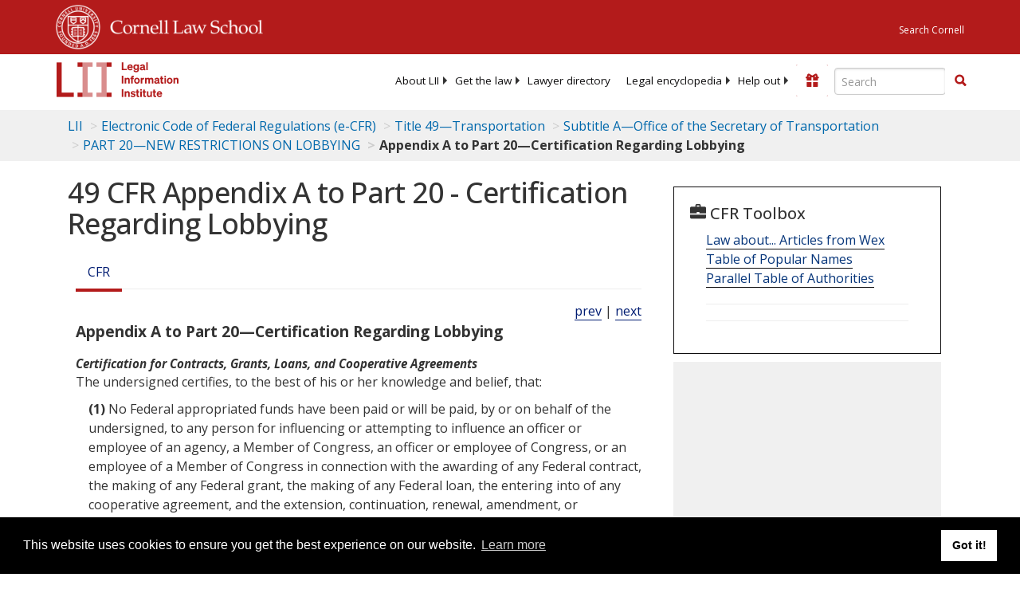

--- FILE ---
content_type: text/html; charset=UTF-8
request_url: https://www.law.cornell.edu/ajax/lii-fundraiser.php
body_size: 4
content:
{"enabled":"0","omitted":false,"onpage":"\/cfr\/text\/49\/appendix-A_to_part_20"}

--- FILE ---
content_type: text/html; charset=utf-8
request_url: https://www.google.com/recaptcha/api2/aframe
body_size: 265
content:
<!DOCTYPE HTML><html><head><meta http-equiv="content-type" content="text/html; charset=UTF-8"></head><body><script nonce="9o63ALrEmWvi7Ekesq3Wpg">/** Anti-fraud and anti-abuse applications only. See google.com/recaptcha */ try{var clients={'sodar':'https://pagead2.googlesyndication.com/pagead/sodar?'};window.addEventListener("message",function(a){try{if(a.source===window.parent){var b=JSON.parse(a.data);var c=clients[b['id']];if(c){var d=document.createElement('img');d.src=c+b['params']+'&rc='+(localStorage.getItem("rc::a")?sessionStorage.getItem("rc::b"):"");window.document.body.appendChild(d);sessionStorage.setItem("rc::e",parseInt(sessionStorage.getItem("rc::e")||0)+1);localStorage.setItem("rc::h",'1768924152791');}}}catch(b){}});window.parent.postMessage("_grecaptcha_ready", "*");}catch(b){}</script></body></html>